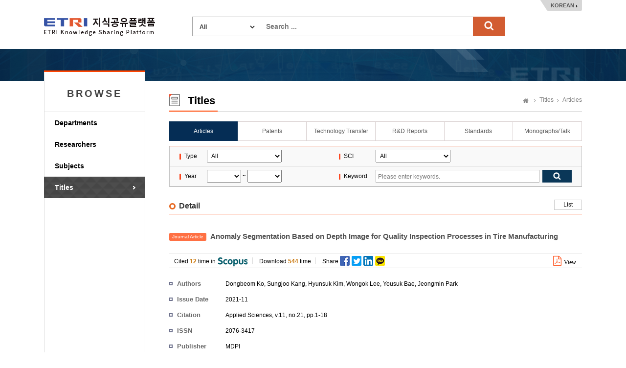

--- FILE ---
content_type: text/html;charset=UTF-8
request_url: https://ksp.etri.re.kr/ksp/article/read?id=65081
body_size: 36115
content:
<!doctype html>
<html lang="ko">
<head>
	<meta charset="utf-8" />
<meta http-equiv="X-UA-Compatible" content="IE=edge" />
<meta name="viewport" content="width=device-width, user-scalable=1" />
<title>ETRI Knowledge Sharing Platform : Anomaly Segmentation Based on Depth Image for Quality Inspection Processes in Tire Manufacturing</title>
    <link rel="shortcut icon" href="/ksp/resources/ksp/img/favicon.ico" type="image/x-icon" />
<link href="/ksp/resources/bootstrap/plugins/bootstrap/css/bootstrap.min.css" rel="stylesheet" />
<link href="/ksp/resources/bootstrap/plugins/simple-line-icons/simple-line-icons.css" rel="stylesheet" />
<link href="/ksp/resources/bootstrap/plugins/jasny-bootstrap/css/jasny-bootstrap.min.css" rel="stylesheet" />
<link href="/ksp/resources/bootstrap/plugins/font-awesome/css/font-awesome.min.css" rel="stylesheet" />
<link href="/ksp/resources/bootstrap/plugins/nano-scroll/nanoscroller.css" rel="stylesheet" />
<link href="/ksp/resources/bootstrap/plugins/metisMenu/metisMenu.min.css" rel="stylesheet" />
<link href="/ksp/resources/bootstrap/plugins/datepicker/datepicker.css" rel="stylesheet" />
<link href="/ksp/resources/bootstrap/plugins/waitme/waitMe.min.css" rel="stylesheet" />
<link href="/ksp/resources/bootstrap/css/style.css?v=0.3" rel="stylesheet" />
<link href="/ksp/resources/ksp/css/layout.css?v=0.7" rel="stylesheet" />
<link href="/ksp/resources/ksp/css/ksp.css?v=0.4" rel="stylesheet" />
<style>
	.tab_wrap.tab7 {
		overflow: inherit;
	    height: 40px;
	    border-bottom: none;
	}
	.dropdown-menu {
	    font-size: 13px;
	    margin-top: 1px;
	    min-width: 121px;
   	}
</style>

<script src="/ksp/resources/bootstrap/plugins/jquery/dist/jquery.min.js" type="text/javascript"></script>
<script src="/ksp/resources/bootstrap/plugins/bootstrap/js/bootstrap.min.js" type="text/javascript"></script>
<script src="/ksp/resources/bootstrap/plugins/datepicker/datepicker.js" type="text/javascript"></script>
<script src="/ksp/resources/bootstrap/plugins/waitme/waitMe.min.js" type="text/javascript"></script>
<script src="/ksp/resources/ksp/js/jquery.sparkline.min.js" type="text/javascript"></script>
<script src="/ksp/resources/ksp/js/d3.v3.min.js" type="text/javascript"></script>
<script src="/ksp/resources/ksp/js/d3.layout.cloud.js" type="text/javascript"></script>
<script type="text/javascript">
	var ctx = '/ksp';
</script>
<script src="/ksp/resources/ksp/js/ksp.js?ver=8" type="text/javascript"></script>

<!--[if lt IE 9]>
	<script src="http://html5shiv.googlecode.com/svn/trunk/html5.js"></script>
<![endif]-->
<!--[if gte IE 9]>
	<link href="/ksp/resources/ksp/css/win.css" rel="stylesheet">
<![endif]-->

<script type="text/javascript">
	if(!String.prototype.startsWith) {
		String.prototype.startsWith = function(searchString, position) {
			position = position || 0;
			return this.indexOf(searchString, position) === position;
		};
	}
</script>


	
	
	<link rel="schema.DCTERMS" href="http://purl.org/dc/terms/" />
	<link rel="schema.DC" href="http://purl.org/dc/elements/1.1/" />
	<link rel="canonical" href="https://ksp.etri.re.kr/ksp/article/read?id=65081" />
	
	<meta name="description" content="This paper introduces and implements an efficient training method for deep learning?? based anomaly area detection in the depth image of a tire. A depth image o" />
	   <meta name="citation_keywords" content="Anomaly detection;DeeplabV3+;Depth image segmentation;Fault segmentation;Tire manufacturing" />
	<meta name="citation_title" content="Anomaly Segmentation Based on Depth Image for Quality Inspection Processes in Tire Manufacturing" />
	<meta name="citation_doi" content="10.3390/app112110376" />
	<meta name="citation_abstract" content="This paper introduces and implements an efficient training method for deep learning?? based anomaly area detection in the depth image of a tire. A depth image of 16 bit integer size is used in various fields, such as manufacturing, industry, and medicine. In addition, the advent of the 4th Industrial Revolution and the development of deep learning require deep learning?밷ased problem solving in various fields. Accordingly, various research efforts use deep learning technology to detect errors, such as product defects and diseases, in depth images. However, a depth image expressed in grayscale has limited information, compared with a three?릀hannel image with potential colors, shapes, and brightness. In addition, in the case of tires, despite the same defect, they often have different sizes and shapes, making it difficult to train deep learning. Therefore, in this paper, the four?릗tep process of (1) image input, (2) highlight image generation, (3) image stacking, and (4) image training is applied to a deep learning segmentation model that can detect atypical defect data. Defect detection aims to detect vent spews that occur during tire manufacturing. We compare the training results of applying the process proposed in this paper and the general training result for experiment and evaluation. For evaluation, we use intersection of union (IoU), which compares the pixel area where the actual error is located in the depth image and the pixel area of the error inferred by the deep learning network. The results of the experiment confirmed that the proposed methodology improved the mean IoU by more than 7% and the IoU for the vent spew error by more than 10%, compared to the general method. In addition, the time it takes for the mean IoU to remain stable at 60% is reduced by 80%. The experiments and results prove that the methodology proposed in this paper can train efficiently without losing the information of the original depth data." />
	<meta name="citation_publication_date" content="2021/11" />
    <meta name="citation_online_date" content="2021/10/31" />
    <meta name="citation_language" content="en" />
    <meta name="citation_publisher" content="MDPI" />
    <meta name="citation_journal_title" content="Applied Sciences" />
    <meta name="citation_volume" content="11" />
    <meta name="citation_issue" content="21" />
    <meta name="citation_firstpage" content="1" />
    <meta name="citation_lastpage" content="18" />
    <meta name="citation_issn" content="2076-3417" />
    <meta name="citation_pdf_url" content="https://ksp.etri.re.kr/ksp/article/file/65081.pdf" />
    <meta name="citation_abstract_html_url" content="https://ksp.etri.re.kr/ksp/article/read?id=65081" />
    <meta name="citation_author" content="Dongbeom Ko" />
    <meta name="citation_author" content="Sungjoo Kang" />
    <meta name="citation_author" content="Hyunsuk Kim" />
    <meta name="citation_author" content="Wongok Lee" />
    <meta name="citation_author" content="Yousuk Bae" />
    <meta name="citation_author" content="Jeongmin Park" />
    <meta name="dc.title" content="Anomaly Segmentation Based on Depth Image for Quality Inspection Processes in Tire Manufacturing" />
    <meta name="dc.publisher" content="MDPI" />        
    <meta name="dc.issued" content="2021-11" />
    <meta name="dc.identifier" content="10.3390/app112110376" />
    <meta name="dc.identifier" content="https://ksp.etri.re.kr/ksp/article/read?id=65081" />    
    <meta name="dc.creator" content="Dongbeom Ko" />        
    <meta name="dc.creator" content="Sungjoo Kang" />        
    <meta name="dc.creator" content="Hyunsuk Kim" />        
    <meta name="dc.creator" content="Wongok Lee" />        
    <meta name="dc.creator" content="Yousuk Bae" />        
    <meta name="dc.creator" content="Jeongmin Park" />        
    <meta name="dc.language" content="English" />
    <meta name="dc.type" content="Article" />
    
    <meta name="DCTERMS.bibliographicCitation" content="Applied Sciences, v.11, no.21, pp.1-18" />
    <meta name="DCTERMS.abstract" content="This paper introduces and implements an efficient training method for deep learning?? based anomaly area detection in the depth image of a tire. A depth image of 16 bit integer size is used in various fields, such as manufacturing, industry, and medicine. In addition, the advent of the 4th Industrial Revolution and the development of deep learning require deep learning?밷ased problem solving in various fields. Accordingly, various research efforts use deep learning technology to detect errors, such as product defects and diseases, in depth images. However, a depth image expressed in grayscale has limited information, compared with a three?릀hannel image with potential colors, shapes, and brightness. In addition, in the case of tires, despite the same defect, they often have different sizes and shapes, making it difficult to train deep learning. Therefore, in this paper, the four?릗tep process of (1) image input, (2) highlight image generation, (3) image stacking, and (4) image training is applied to a deep learning segmentation model that can detect atypical defect data. Defect detection aims to detect vent spews that occur during tire manufacturing. We compare the training results of applying the process proposed in this paper and the general training result for experiment and evaluation. For evaluation, we use intersection of union (IoU), which compares the pixel area where the actual error is located in the depth image and the pixel area of the error inferred by the deep learning network. The results of the experiment confirmed that the proposed methodology improved the mean IoU by more than 7% and the IoU for the vent spew error by more than 10%, compared to the general method. In addition, the time it takes for the mean IoU to remain stable at 60% is reduced by 80%. The experiments and results prove that the methodology proposed in this paper can train efficiently without losing the information of the original depth data." />
    
	
	<style type="text/css">
		.kogl_cc_info .cc_img_box {
    		background: url(/ksp/resources/ksp/img/background/kogl_type4_en.jpg) no-repeat;
		}
		body {
			min-width: 1200px;
		}
		.list_tbl .abstracts {
            width: 700px; overflow: hidden; white-space: nowrap; text-overflow:ellipsis;
            color: #666; margin-top: 3px;
        }
	</style>
	
	<script type="text/javascript">
		$(function() {
			$('#totalSearchForm').on('submit', function() {
				if(!$.trim(this.keywords.value)) {
					alert("Search ...");
					this.keywords.value = '';
					this.keywords.focus();
				}
				else return true;
				return false;
			});
			
			/* Tooltips */
			$('.tooltip-button').tooltip({
				container: 'body'
			});
		});
		
		function changeLanguage(lang) {
			$.ajax({
				url: '/ksp/locale?lang=' + lang
			}).done(function() {
				location.reload();
			});
		}
	</script>
		
	</head>
<body>
<div class="header_wrap">
	<h1><a href="/ksp/">ETRI-Knowledge Sharing Plaform</a></h1>
	<div class="top_search_box">
		<form name="totalSearchForm" id="totalSearchForm" action="/ksp/search"><input type="hidden" name="ptSignature" value="jl6sgh/C/UReHpW6P9h2ePMSP6lBzmme0M1223FQH4Fvolxz4UDLKrG8HuROzEEEkKoU1yiRWzzA2nOBG0K0UYCbC4py3xZyWnpOjlP4wx5KeiSrPpQX4jXPM8AdPTd+qxH3zsT+/r+h7/AXWIjiAlO956/skqVm9U7jeflRhRS61szUt+0W6LcFyQ17Shm54jHlyy2XOBhwHAcFPvcqAYKyE7am5AinLnelIXSDZmw=" />
<input type="hidden" name="csSignature" value="EVXXyOgigoTQMFia6V3ZWA==" />

			<dl>
				<dt>
					<select name="dataCd" title="target" style="width: 120px;">
						<option value="">All</option>
						<option value="USR">
										Researchers</option>
								<option value="ART">
										Articles</option>
								<option value="PAT">
										Patents</option>
								<option value="TEC">
										Technology Transfer</option>
								<option value="RPT">
										R&D Reports</option>
								<option value="STN">
										Standards</option>
								<option value="PRT">
										Monographs/Talk</option>
								<option value="EDR">
										Research data</option>
								<option value="RCP">
										Video</option>
								<option value="GIT">
										Software</option>
								</select>
				</dt>
				<dd style="margin: 0 0 0 150px;">
					<input type="text" name="keywords" class="search_int" title="Search ..." placeholder="Search ..." />
					<input type="submit" value="search" class="search_bt" />
				</dd>
			</dl>
		</form>
	</div>
	<div class="language_box">
		<a href="javascript:changeLanguage('ko')">KOREAN</a>
			</div>
</div>
	

<div class="sub_wrap">
	<div class="sub_container">
		<div class="left_nav">
	<h3 style="font-weight: bold; letter-spacing: 4px;">BROWSE</h3>
	<ul>
		<li class=""><a href="/ksp/dept/user/search">Departments</a></li>
		<li class=""><a href="/ksp/user/search">Researchers</a></li>
		<li class=""><a href="/ksp/dic/search">Subjects</a></li>
		<li class="on"><a href="/ksp/article/search">Titles</a></li>
		</ul>
	
	</div><div class="sub_contents">
			<div class="sub_top_title">
				<h2 class="title_icon04">
					Titles</h2>
				<div class="page_nav">
					<a href="/ksp/" class="home_text">Home</a>
					<a href="/ksp/article/search">Titles</a>
						<a href="/ksp/article/search">Articles</a>
						</div>
			</div>
			<div class="tab_wrap tab6 mgb_10">
					<ul>
						<li class="first_tab">
						  <a href="/ksp/article/search" class="tab-link on">
						      <span class="tab-text">Articles</span>
						  </a>
						</li>
						<li>
						  <a href="/ksp/patent/search" class="tab-link ">
						      <span class="tab-text">Patents</span>
						  </a>
						</li>
						<li>
						  <a href="/ksp/techtran/search" class="tab-link ">
						      <span class="tab-text">Technology Transfer</span>
						  </a>
						</li>
						<li>
						  <a href="/ksp/report/search" class="tab-link ">
						      <span class="tab-text">R&D Reports</span>
						  </a>
						</li>
						<li>
						  <a href="/ksp/standard/search" class="tab-link ">
						      <span class="tab-text">Standards</span>
						  </a>
                        </li>
						<li>
						  <a href="/ksp/plan-report/search" class="tab-link ">
						      <span class="tab-text">Monographs/Talk</span>
						  </a>
						</li>
						</ul>
				</div>
			<form name="searchForm" id="searchForm" action="search" method="get"><input type="hidden" name="ptSignature" value="jl6sgh/C/UReHpW6P9h2ePMSP6lBzmme0M1223FQH4Fvolxz4UDLKrG8HuROzEEEkKoU1yiRWzzA2nOBG0K0UYCbC4py3xZyWnpOjlP4wx5KeiSrPpQX4jXPM8AdPTd+qxH3zsT+/r+h7/AXWIjiAlO956/skqVm9U7jeflRhRS61szUt+0W6LcFyQ17Shm54jHlyy2XOBhwHAcFPvcqAYKyE7am5AinLnelIXSDZmw=" />
<input type="hidden" name="csSignature" value="EVXXyOgigoTQMFia6V3ZWA==" />

	<div class="search_option_box">
		<table class="search_tbl">
			<caption>논문 검색</caption>
			<colgroup>
				<col style="width:9%;">
				<col style="width:32%;">
				<col style="width:9%;">
				<col style="width:50%;">
			</colgroup>
			<tbody>
				<tr>
					<th>Type</th>
					<td>
						<select name="dataDivCd" id="dataDivCd" style="padding: 4px; width: 153px;" title="Type">
							<option value="">All</option>
							<option value="01" >Journal Article</option>
							<option value="02" >Conference Paper</option>
							<option value="09" >Other</option>
							</select>
					</td>
					<th>SCI</th>
					<td>
						<select name="sciCd" id="sciCd" style="padding: 4px; width: 153px;" title="SCI">
							<option value="">All</option>
							<option value="01" >SCI</option>
							<option value="02" >SCIE</option>
							<option value="03" >SSCI</option>
							<option value="04" >ESCI</option>
							<option value="10" >KCI</option>
							<option value="11" >KCI Candiate</option>
							<option value="09" >Etc.</option>
							</select>
					</td>
				</tr>
				<tr>
					<th>Year</th>
					<td>
						<select name="fromPubYear" id="syear" style="padding: 4px; width: 70px;" title="from">
							<option value=""></option>
							<option value="2026" >2026</option>
							<option value="2025" >2025</option>
							<option value="2024" >2024</option>
							<option value="2023" >2023</option>
							<option value="2022" >2022</option>
							<option value="2021" >2021</option>
							<option value="2020" >2020</option>
							<option value="2019" >2019</option>
							<option value="2018" >2018</option>
							<option value="2017" >2017</option>
							<option value="2016" >2016</option>
							<option value="2015" >2015</option>
							<option value="2014" >2014</option>
							<option value="2013" >2013</option>
							<option value="2012" >2012</option>
							<option value="2011" >2011</option>
							<option value="2010" >2010</option>
							<option value="2009" >2009</option>
							<option value="2008" >2008</option>
							<option value="2007" >2007</option>
							<option value="2006" >2006</option>
							<option value="2005" >2005</option>
							<option value="2004" >2004</option>
							<option value="2003" >2003</option>
							<option value="2002" >2002</option>
							<option value="2001" >2001</option>
							<option value="2000" >2000</option>
							<option value="1999" >1999</option>
							<option value="1998" >1998</option>
							<option value="1997" >1997</option>
							<option value="1996" >1996</option>
							<option value="1995" >1995</option>
							<option value="1994" >1994</option>
							<option value="1993" >1993</option>
							<option value="1992" >1992</option>
							<option value="1991" >1991</option>
							<option value="1990" >1990</option>
							<option value="1989" >1989</option>
							<option value="1988" >1988</option>
							</select>
						~
						<select name="toPubYear" id="eyear" style="padding: 4px; width: 70px;" title="to">
							<option value=""></option>
							<option value="2026" >2026</option>
							<option value="2025" >2025</option>
							<option value="2024" >2024</option>
							<option value="2023" >2023</option>
							<option value="2022" >2022</option>
							<option value="2021" >2021</option>
							<option value="2020" >2020</option>
							<option value="2019" >2019</option>
							<option value="2018" >2018</option>
							<option value="2017" >2017</option>
							<option value="2016" >2016</option>
							<option value="2015" >2015</option>
							<option value="2014" >2014</option>
							<option value="2013" >2013</option>
							<option value="2012" >2012</option>
							<option value="2011" >2011</option>
							<option value="2010" >2010</option>
							<option value="2009" >2009</option>
							<option value="2008" >2008</option>
							<option value="2007" >2007</option>
							<option value="2006" >2006</option>
							<option value="2005" >2005</option>
							<option value="2004" >2004</option>
							<option value="2003" >2003</option>
							<option value="2002" >2002</option>
							<option value="2001" >2001</option>
							<option value="2000" >2000</option>
							<option value="1999" >1999</option>
							<option value="1998" >1998</option>
							<option value="1997" >1997</option>
							<option value="1996" >1996</option>
							<option value="1995" >1995</option>
							<option value="1994" >1994</option>
							<option value="1993" >1993</option>
							<option value="1992" >1992</option>
							<option value="1991" >1991</option>
							<option value="1990" >1990</option>
							<option value="1989" >1989</option>
							<option value="1988" >1988</option>
							</select>
					</td>
					<th>Keyword</th>
					<td>
						<div class="int_search">
							<span class="int_type"><input type="text" id="keywords" name="keywords" value="" placeholder="Please enter keywords." title="Please enter keywords." /></span>
							<input type="submit" class="search_bt" title="검색" />
						</div>
					</td>
				</tr>
			</tbody>
		</table>
		
		</div>
</form>	<div class="add_top_box" style="margin-bottom: 10px;">
		<h4 class="h4_title">Detail</h4>
		<div class="tr_box">
					<a href="javascript:history.back();" class="line_bt_type">List</a>
				</div>
			</div>
		
	<div class="view_wrap" style="padding-top: 0;">

	<div class="view_title" style="margin-bottom: 0;">
		<div style="height: 70px; display: table-cell; vertical-align: middle;">
			<span class="label label-warning" style="margin-right: 5px; width: auto;">
				Journal Article</span>
			Anomaly Segmentation Based on Depth Image for Quality Inspection Processes in Tire Manufacturing</div>
	</div>

	<div class="view_inner_con">
		<div class="view_bt_box">
			<span class="cited_span add_line middle_line">
				Cited <em>12</em> time in <img src="/ksp/resources/ksp/img/common/scopus.gif" alt="scopus">
			</span>
			<span class="cited_span add_line middle_line">
					Download <em>544</em> time
				</span>
			<span class="cited_span add_line middle_line" style="background: none;">
				Share <img src="/ksp/resources/ksp/img/background/sns_icon_set.png" alt="share" style="padding: 0 0 4px 0;" usemap="#share-image-map" />
				<map name="share-image-map">
				    <area alt="facebook" title="facebook" href="javascript:share('facebook');" coords="1,0,19,19" shape="rect">
				    <area alt="twitter" title="twitter" href="javascript:share('twitter');" coords="25,0,43,19" shape="rect">
				    <area alt="linkedin" title="linkedin" href="javascript:share('linked');" coords="49,0,68,19" shape="rect">
				    <area alt="kakaostory" title="kakaostory" href="javascript:share('kakaostory');" coords="73,0,91,19" shape="rect">
				</map>
				<script type="text/javascript">
					var shareTitle = encodeURIComponent('Anomaly Segmentation Based on Depth Image for Quality Inspection Processes in Tire Manufacturing');
					var shareUrl = encodeURIComponent('https://ksp.etri.re.kr/ksp/article/read?id=65081');
					var shareSummary = encodeURIComponent('This paper introduces and implements an efficient training method for deep learning?? based anomaly area detection in the depth image of a tire. A depth image of 16 bit integer size is used in various fields, such as manufacturing, industry, and medicine. In addition, the advent of the 4th Industrial Revolution and the development of deep learning require deep learning?밷ased problem solving in various fields. Accordingly, various research efforts use deep learning technology to detect errors, such as product defects and diseases, in depth images. However, a depth image expressed in grayscale has limited information, compared with a three?릀hannel image with potential colors, shapes, and brightness. In addition, in the case of tires, despite the same defect, they often have different sizes and shapes, making it difficult to train deep learning. Therefore, in this paper, the four?릗tep process of (1) image input, (2) highlight image generation, (3) image stacking, and (4) image training is applied to a deep learning segmentation model that can detect atypical defect data. Defect detection aims to detect vent spews that occur during tire manufacturing. We compare the training results of applying the process proposed in this paper and the general training result for experiment and evaluation. For evaluation, we use intersection of union (IoU), which compares the pixel area where the actual error is located in the depth image and the pixel area of the error inferred by the deep learning network. The results of the experiment confirmed that the proposed methodology improved the mean IoU by more than 7% and the IoU for the vent spew error by more than 10%, compared to the general method. In addition, the time it takes for the mean IoU to remain stable at 60% is reduced by 80%. The experiments and results prove that the methodology proposed in this paper can train efficiently without losing the information of the original depth data.');
					var shareSource = encodeURIComponent('한국전자통신연구원 지식공유플랫폼');



					function share(sns) {
						if(sns == 'facebook') {
							window.open('https://www.facebook.com/sharer.php?t=' + shareTitle + '&u=' + shareUrl);
						}
						else if(sns == 'twitter') {
							window.open('https://twitter.com/share?url=' + shareUrl + '&text=' + shareTitle);
						}
						else if(sns == 'linked') {
							window.open('https://www.linkedin.com/shareArticle?mini=true&url=' + shareUrl + '&title=' + shareTitle + '&summary=' + shareSummary + '&source=' + shareSource);
						}
						else if(sns == 'kakaostory') {
							window.open('https://story.kakao.com/s/share?url=' + shareUrl);
						}
					}
				</script>
			</span>

			<div class="view_bt_area">				
				<a href="/ksp/article/file/65081.pdf" class="download_bt" target="_blank" style="background: none; padding: 0 0 0 10px; width: 70px; line-height: 26px;">
							<i class="fa fa-file-pdf-o" style="font-size: 20px; color: #ff602e; margin-top: 4px;"> <span style="color: black; font-size: 12px;">View</span></i>
						</a>
					</div>
		</div>

		<dl class="row_dl" style="width: 85%;">
			<dt>Authors</dt>
			<dd>
				<a href="#" class="author_a modal-user" data-id="bfc0d83b-f189-4160-b78e-e49d790aae5a">Dongbeom Ko</a>, <a href="#" class="author_a modal-user" data-id="52871866-42a0-4cd7-bed5-bf05ffffe8d9">Sungjoo Kang</a>, Hyunsuk Kim, Wongok Lee, Yousuk Bae, Jeongmin Park</dd>
		</dl>

        <dl class="row_dl">
				<dt>Issue Date</dt>
				<dd>
				    2021-11</dd>			
			</dl>
        <dl class="row_dl">
			<dt>Citation</dt>
			<dd>Applied Sciences, v.11, no.21, pp.1-18</dd>
		</dl>
		<dl class="row_dl">
				<dt>ISSN</dt>
				<dd>2076-3417</dd>
			</dl>
		<dl class="row_dl">
				<dt>Publisher</dt>
				<dd>MDPI</dd>
			</dl>
		<dl class="row_dl">
                <dt>Language</dt>
                <dd>
                    
                            English
                        </dd>
            </dl>
        <dl class="row_dl">
            <dt>Type</dt>
            <dd>Journal Article</dd>
        </dl>
		<dl class="row_dl">
				<dt>DOI</dt>
				<dd><a href="https://dx.doi.org/10.3390/app112110376" target="_blank" class="link_type">https://dx.doi.org/10.3390/app112110376<em></em></a></dd>
			</dl>
		<dl class="row_dl">
				<dt>Abstract</dt>
				<dd>This paper introduces and implements an efficient training method for deep learning?? based anomaly area detection in the depth image of a tire. A depth image of 16 bit integer size is used in various fields, such as manufacturing, industry, and medicine. In addition, the advent of the 4th Industrial Revolution and the development of deep learning require deep learning?밷ased problem solving in various fields. Accordingly, various research efforts use deep learning technology to detect errors, such as product defects and diseases, in depth images. However, a depth image expressed in grayscale has limited information, compared with a three?릀hannel image with potential colors, shapes, and brightness. In addition, in the case of tires, despite the same defect, they often have different sizes and shapes, making it difficult to train deep learning. Therefore, in this paper, the four?릗tep process of (1) image input, (2) highlight image generation, (3) image stacking, and (4) image training is applied to a deep learning segmentation model that can detect atypical defect data. Defect detection aims to detect vent spews that occur during tire manufacturing. We compare the training results of applying the process proposed in this paper and the general training result for experiment and evaluation. For evaluation, we use intersection of union (IoU), which compares the pixel area where the actual error is located in the depth image and the pixel area of the error inferred by the deep learning network. The results of the experiment confirmed that the proposed methodology improved the mean IoU by more than 7% and the IoU for the vent spew error by more than 10%, compared to the general method. In addition, the time it takes for the mean IoU to remain stable at 60% is reduced by 80%. The experiments and results prove that the methodology proposed in this paper can train efficiently without losing the information of the original depth data.</dd>
			</dl>
		<dl class="row_dl">
				<dt>KSP Keywords</dt>
				<dd>Actual error, Deep learning network, Defect Detection, Depth Data, Depth image, Different sizes, General method, Image stacking, Industrial Revolution, Learning Technology, Limited information</dd>
			</dl>
		<div style="clear: both;">
			<div class="row_dl_copy" style="position: relative;">
						<div style="line-height: 16px; position: absolute; bottom: 2px; right: 150px;">
							
									This work is distributed under the term of Creative Commons License (CCL)<br>
									(<span style="font-weight: bold;">CC BY</span>)
								</div>
						<a href="https://creativecommons.org/licenses/by/2.0/kr/" target="_blank" rel="noopener noreferrer">
							<img alt="CC BY" src="/ksp/resources/ksp/img/common/cc01.png" style="height: 35px;">
						</a>
					</div>
				</div>
	</div>
</div></div>
	</div>
</div>

	
<div class="footer_wrap">
	<div class="footer_link_box">	
		<a href="#copyright-modal" class="copyright_link" data-toggle="modal" data-target="#copyright-modal">Copyright Policy</a>
		<a href="#policy-modal" class="copyright_link" data-toggle="modal" data-target="#policy-modal" style="margin-left:5px;">Privacy Policy</a>
		<ul class="fr_link">
			<li class="first_link"><a href="https://www.etri.re.kr" target="_blank" rel="noopener noreferrer">ETRI</a></li>
			<li><a href="https://library.etri.re.kr" target="_blank" rel="noopener noreferrer">ETRI Library</a></li>
			<li><a href="https://ettrends.etri.re.kr" target="_blank" rel="noopener noreferrer">ELEC & TC Trends</a></li>
			<li><a href="http://onlinelibrary.wiley.com/journal/10.4218/(ISSN)2233-7326" target="_blank" rel="noopener noreferrer">ETRI Journal</a></li>
			</ul>
	</div>
	<div class="footer_box">
		<div class="footer_logo">
			<h2>ETRI</h2>	
		</div>
		<div class="footer_text">
			<p>218 Gajeong-ro, Yuseong-gu, Daejeon, 34129, KOREA, Contact: sh.kim@etri.re.kr</p>
			<p>2016 Electronics and Telecommunications Research Institute. All rights reserved.</p>
			<p>Please refrain from automatic collection of e-mail addresses posted on this homepage.</p>
		</div>
		<div class="open_box">
			<a href="http://www.kogl.or.kr/index.do" target="_blank" rel="noopener noreferrer">제1유형</a>
		</div>
	</div>
</div>

<div class="modal fade font-old" id="copyright-modal" tabindex="-1" role="dialog" aria-labelledby="copyright-modal">
	<div class="modal-dialog" role="document" style="width: 690px;">
		<div class="modal-content">
			<div class="modal-header">
				<button type="button" class="close" data-dismiss="modal" aria-label="Close">
					<span aria-hidden="true">
						<img alt="close" src="/ksp/resources/ksp/img/common/sp_btn_close.png">
					</span>
				</button>
				<h3 class="modal-title">
					Copyright Policy</h3>
			</div>
			<div class="modal-body" style="padding: 10px;">
				<div class="kogl_popup_wrap">
					<dl class="etri_policy_dl">
						<dt>ETRI KSP Copyright Policy</dt>
						<dd style="line-height: 22px;">
							The materials provided on this website are subject to copyrights owned by ETRI and protected by the Copyright Act. Any reproduction, modification, or distribution, in whole or in part, requires the prior explicit approval of ETRI. However, under Article 24.2 of the Copyright Act, the materials may be freely used provided the user complies with the following terms:<br/><br/>The materials to be used must have attached a Korea Open Government License (KOGL) Type 4 symbol, which is similar to CC-BY-NC-ND (Creative Commons Attribution Non-Commercial No Derivatives License). Users are free to use the materials only for non-commercial purposes, provided that original works are properly cited and that no alterations, modifications, or changes to such works is made.<br/>This website may contain materials for which ETRI does not hold full copyright or for which ETRI shares copyright in conjunction with other third parties. Without explicit permission, any use of such materials without KOGL indication is strictly prohibited and will constitute an infringement of the copyright of ETRI or of the relevant copyright holders.<br/><br/><Examples of Attribution><br/>J. Kim et. al, "Trends in Lightweight Kernel for Many core Based High-Performance Computing", Electronics and Telecommunications Trends. Vol. 32, No. 4, 2017, KOGL Type 4: Source Indication + Commercial Use Prohibition + Change Prohibition<br/>	<br/>J. Sim et.al, “the Fourth Industrial Revolution and ICT – IDX Strategy for leading the Fourth Industrial Revolution”, ETRI Insight, 2017, KOGL Type 4: Source Indication + Commercial Use Prohibition + Change Prohibition<br/><br/>If you have any questions or concerns about these terms of use, or if you would like to request permission to use any material on this website, please feel free to contact us</dd>
					</dl>
					<div class="kogl_cc_info" style="margin-bottom: 10px;">
						<p style="padding-top: 25px;">KOGL Type 4:<span style="display: initial;">(Source Indication + Commercial Use Prohibition+Change Prohibition)</span></p>
							<a href="http://www.kogl.or.kr/info/license.do" target="_blank" class="cc_img_box" rel="noopener noreferrer">공공저작물 자유이용허락 표시 제4유형</a>				
					</div>
					<div class="customer_box">
								<strong style="float:right;">Soohyun Kim</strong>		
								<strong style="float:right; padding-right: 5px;">+82-42-860-6981</strong>
								<div style="float:right; text-align: right; margin-right: 10px;"><span>Contact</span> ETRI, Research Information Service Section</div>
							</div>
						<div style="clear: both;"></div>
				</div>
            </div>
		</div>
	</div>
</div>

<div class="modal fade font-old" id="policy-modal" tabindex="-1" role="dialog" aria-labelledby="policy-modal">
    <div class="modal-dialog" role="document" style="width: 690px;">
        <div class="modal-content">
            <div class="modal-header">
                <button type="button" class="close" data-dismiss="modal" aria-label="Close">
                    <span aria-hidden="true">
                        <img alt="close" src="/ksp/resources/ksp/img/common/sp_btn_close.png">
                    </span>
                </button>
                <h3 class="modal-title">
                    Privacy Policy</h3>
            </div>
            <div class="modal-body" style="padding: 10px;">
                <div class="kogl_popup_wrap">
                    <dl class="etri_policy_dl">
                        <dt>ETRI KSP Privacy Policy</dt>
                        <dd style="line-height: 22px;">
                            ETRI does not collect personal information from external users who access our Knowledge Sharing Platform (KSP).<br/>Unathorized automated collection of researcher information from our platform without ETRI's consent is strictly prohibited.<br/><br/>[Researcher Information Disclosure]<br/>ETRI publicly shares specific researcher information related to research outcomes, including the researcher's name, department, work email, and work phone number. <br/><br/>※ ETRI does not share employee photographs with external users without the explicit consent of the researcher. If a researcher provides consent, their photograph may be displayed on the KSP.</dd>
                    </dl>
                    <div style="clear: both;"></div>
                </div>
            </div>
        </div>
    </div>
</div>

<!-- Google tag (gtag.js) -->
<script async src="https://www.googletagmanager.com/gtag/js?id=G-KHQZ9PCPS4"></script>
<script>
  window.dataLayer = window.dataLayer || [];
  function gtag(){dataLayer.push(arguments);}
  gtag('js', new Date());
  gtag('config', 'G-KHQZ9PCPS4', {
    'cookie_flags': 'SameSite=None;Secure'
  });
</script>

</body>
</html>